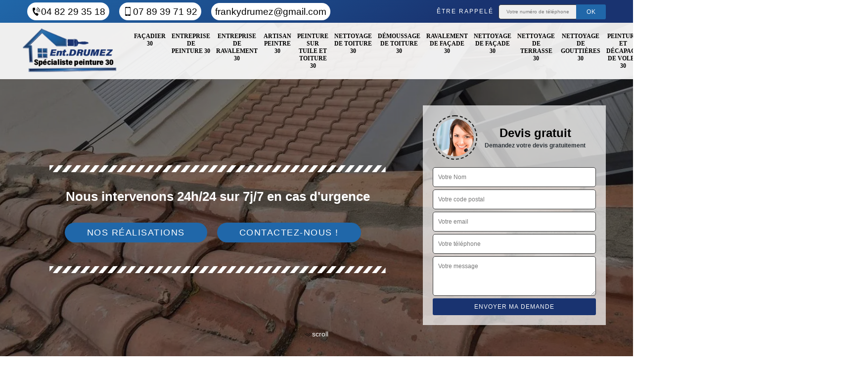

--- FILE ---
content_type: text/html; charset=UTF-8
request_url: https://www.facadier-30.fr/entreprise-nettoyage-toiture-lanuejols-30750
body_size: 6824
content:
<!DOCTYPE html><html dir="ltr" lang="fr-FR"><head><meta charset="UTF-8" /><meta name=viewport content="width=device-width, initial-scale=1.0, minimum-scale=1.0 maximum-scale=1.0"><meta http-equiv="content-type" content="text/html; charset=UTF-8" ><title>Entreprise nettoyage de toiture à Lanuejols tel: 04.82.29.35.18</title><meta name="description" content="Couvreur professionnel à Lanuejols 30750, Ent.Drumez est le professionnel qu'il vous faut pour s'occuper du nettoyage de votre toiture, travaux réalisés rapidement et efficacement"><link rel="canonical" href="https://www.facadier-30.fr/entreprise-nettoyage-toiture-lanuejols-30750" /><link rel="shortcut icon" href="/skins/default/images/p/favicon.ico" type="image/x-icon"><link rel="icon" href="/skins/default/images/p/favicon.ico" type="image/x-icon"><link href="/skins/default/css/style.css" rel="stylesheet" type="text/css"/><link rel="preconnect" href="https://www.googletagmanager.com"><link rel="preconnect" href="https://nominatim.openstreetmap.org"><script type="application/ld+json">{
    "@context": "http://schema.org",
    "@type": "LocalBusiness",
    "name": "Ent.Drumez",
    "url": "https://www.facadier-30.fr",
    "telephone": "04 82 29 35 18",
    "mobile": "07 89 39 71 92",
    "email": "frankydrumez@gmail.com",
    "address": {
        "@type": "PostalAddress",
        "streetAddress": "CHEMIN DE PIED COUCOU",
        "addressLocality": "Aimargues",
        "postalCode": "30470",
        "addressCountry": "FR"
    }
}</script></head><body class="Desktop ville"><div class="wrapper-container"><header class="site-header header"><div class="top_bar"><div class="container"><div class="right-header d-flex align-items-center justify-content-between"><div class="tel-top_"><a href="tel:0482293518"><img loading="lazy" src="/skins/default/images/icon/icon-fixe-bl.png" loading="lazy" alt="fixe-top">04 82 29 35 18</a><a href="tel:0789397192"><img loading="lazy" src="/skins/default/images/icon/icon-portable-bl.png" loading="lazy" alt="portable-top">07 89 39 71 92</a><a href="mailto:frankydrumez@gmail.com" target="_blank" class="mailBlock">frankydrumez@gmail.com</a></div><div class="Top_rappel"><form action="/message.php" method="post" id="rappel_immediat"><input type="text" name="mail" id="mail2" value=""><input type="hidden" name="type" value="rappel"><strong>Être rappelé</strong><input type="text" name="numtel" required="" placeholder="Votre numéro de téléphone ..." class="input-form"><input type="submit" name="OK" value="OK" class="btn-devis-gratuit"></form></div></div></div></div><div class="main-bar"><div class="d-flex justify-content-between align-items-center"><a href="/" title="logo-peinture-30-ent-drumez" class="logo"><img loading="lazy" src="/skins/default/images/p/Logo-ent-drumez.png" loading="lazy" alt="peinture-ent-drumez" /></a><nav class="nav justify-content-between"><ul class="nav-list"><li class="nav-item"><a href="/">Façadier 30</a></li><li class="nav-item"><a href="entreprise-peinture-gard-30">Entreprise de peinture 30</a></li><li class="nav-item"><a href="entreprise-ravalement-gard-30">Entreprise de ravalement 30</a></li><li class="nav-item"><a href="artisan-peintre-gard-30">Artisan peintre 30</a></li><li class="nav-item"><a href="entreprise-peinture-tuile-toiture-gard-30">Peinture sur tuile et toiture 30</a></li><li class="nav-item"><a href="entreprise-nettoyage-toiture-gard-30">Nettoyage de toiture 30</a></li><li class="nav-item"><a href="entreprise-demoussage-toiture-gard-30">Démoussage de toiture 30</a></li><li class="nav-item"><a href="entreprise-ravalement-facade-gard-30">Ravalement de façade 30</a></li><li class="nav-item"><a href="entreprise-nettoyage-facade-gard-30">Nettoyage de façade 30</a></li><li class="nav-item"><a href="entreprise-nettoyage-terrasse-gard-30">Nettoyage de terrasse 30</a></li><li class="nav-item"><a href="entreprise-nettoyage-gouttieres-gard-30">Nettoyage de gouttières 30</a></li><li class="nav-item"><a href="entreprise-peinture-decapage-volet-gard-30">Peinture et décapage de volet 30</a></li><li class="nav-item"><a href="entreprise-peinture-interieure-gard-30">Peinture intérieure 30</a></li><li class="nav-item"><a href="hydrofuge-toiture-et-facade-gard-30">Hydrofuge toiture et façade 30</a></li><li class="nav-item"><a href="peintre-en-batiment-gard-30">Peintre en bâtiment 30</a></li><li class="nav-item"><a href="etancheite-de-facade-et-toiture-gard-30">Etanchéite de façade et toiture 30</a></li><li class="nav-item"><a href="reparation-de-fissures-et-micro-fissures-gard-30">Réparation de fissures et micro-fissures 30</a></li></ul></nav></div></div></header><section  class="intro_section page_mainslider"><div class="main-slider__scroll m-uppercase" id="main-slider__scroll"><a href="#scroll1"><img loading="lazy" src="/skins/default/images/icon/icon-scroll.png" loading="lazy" alt="scroll-top"><span>scroll</span></a></div><div class="flexslider"><ul role="tablist" class="slides"><li role="tab" style="background-image: url(/skins/default/images/p/nettoyage-de-toiture-30.webp);"></li></ul><div class="container"><div class="captionSlider"><div class="row align-items-center"><div class="col-md-8"><div class="slide_description_wrapper"><div class="slide_description"><img loading="lazy" src="/skins/default/images/img/sep-line-white.png" loading="lazy" alt="" class="mb-4" /><div class="intro-layer"><p class="grey"><span>Nous intervenons 24h/24 sur 7j/7 en cas d'urgence</span></p></div><a class="header-realisation" href="/realisations">Nos réalisations</a><a class="header-realisation" href="/contact" >Contactez-nous !</a><img loading="lazy" src="/skins/default/images/img/sep-line-white.png" loading="lazy" alt="" class="mt-5" /></div></div></div><div class="col-md-4"><div class="DevisSlider"><div class="Devigratuit"><form action="/message.php" method="post" id="Devis_form"><input type="text" name="mail" id="mail" value=""><div class="devis-titre text-center"><div class="call-img"><img loading="lazy" src="/skins/default/images/img/call.webp" loading="lazy" alt="Devis gratuit"/></div><div class="titre-h3"><b>Devis gratuit <span>Demandez votre devis gratuitement</span></b></div></div><input type="text" name="nom" required="" class="input-form" placeholder="Votre Nom"><input type="text" name="code_postal" required="" class="input-form" placeholder="Votre code postal"><input type="text" name="email" required="" class="input-form" placeholder="Votre email"><input type="text" name="telephone" required="" class="input-form" placeholder="Votre téléphone"><textarea name="message" required="" class="input-form" placeholder="Votre message"></textarea><div class="text-center"><input type="submit" value="Envoyer ma demande" class="btn-devis-gratuit"></div></form></div></div></div></div></div></div></div></section><div class="partenaires"><div class="container"><div class="logo-part"><img loading="lazy" src="/skins/default/images/img/devis-logo.webp" alt="Devis"><img loading="lazy" src="/skins/default/images/img/urgence-logo.webp" alt="Urgence"><img loading="lazy" src="/skins/default/images/img/delais_respectes.webp" alt="delais respecté" style="width: 105px;"><img loading="lazy" src="/skins/default/images/img/garantie-decennale.webp" alt="garantie décennale"><img loading="lazy" src="/skins/default/images/img/artisan.webp" alt="artisan"></div></div></div><section class="sect4">
	<div class="container">
		<div class="categ">			 
						<a href="/" class="services-item">
				<img loading="lazy" src="/skins/default/images/p/cat-ent-drumez-facadier.webp" alt="facadier-30-30" loading="lazy"/>
				<span>Façadier 30</span>
			</a>
						<a href="entreprise-peinture-gard-30" class="services-item">
				<img loading="lazy" src="/skins/default/images/p/cat-ent-drumez-entreprise-de-peinture.webp" alt="entreprise-de-peinture-30-30" loading="lazy"/>
				<span>Entreprise de peinture 30</span>
			</a>
						<a href="entreprise-ravalement-gard-30" class="services-item">
				<img loading="lazy" src="/skins/default/images/p/cat-ent-drumez-entreprise-de-ravalement.webp" alt="entreprise-de-ravalement-30-30" loading="lazy"/>
				<span>Entreprise de ravalement 30</span>
			</a>
						<a href="artisan-peintre-gard-30" class="services-item">
				<img loading="lazy" src="/skins/default/images/p/cat-ent-drumez-artisan-peintre.webp" alt="artisan-peintre-30-30" loading="lazy"/>
				<span>Artisan peintre 30</span>
			</a>
						<a href="entreprise-peinture-tuile-toiture-gard-30" class="services-item">
				<img loading="lazy" src="/skins/default/images/p/cat-ent-drumez-peinture-sur-tuile-et-toiture.webp" alt="peinture-sur-tuile-et-toiture-30-30" loading="lazy"/>
				<span>Peinture sur tuile et toiture 30</span>
			</a>
						<a href="entreprise-nettoyage-toiture-gard-30" class="services-item">
				<img loading="lazy" src="/skins/default/images/p/cat-ent-drumez-nettoyage-de-toiture.webp" alt="nettoyage-de-toiture-30-30" loading="lazy"/>
				<span>Nettoyage de toiture 30</span>
			</a>
						<a href="entreprise-demoussage-toiture-gard-30" class="services-item">
				<img loading="lazy" src="/skins/default/images/p/cat-ent-drumez-demoussage-de-toiture.webp" alt="demoussage-de-toiture-30-30" loading="lazy"/>
				<span>Démoussage de toiture 30</span>
			</a>
						<a href="entreprise-ravalement-facade-gard-30" class="services-item">
				<img loading="lazy" src="/skins/default/images/p/cat-ent-drumez-ravalement-de-facade.webp" alt="ravalement-de-facade-30-30" loading="lazy"/>
				<span>Ravalement de façade 30</span>
			</a>
						<a href="entreprise-nettoyage-facade-gard-30" class="services-item">
				<img loading="lazy" src="/skins/default/images/p/cat-ent-drumez-nettoyage-de-facade.webp" alt="nettoyage-de-facade-30-30" loading="lazy"/>
				<span>Nettoyage de façade 30</span>
			</a>
						<a href="entreprise-nettoyage-terrasse-gard-30" class="services-item">
				<img loading="lazy" src="/skins/default/images/p/cat-ent-drumez-nettoyage-de-terrasse.webp" alt="nettoyage-de-terrasse-30-30" loading="lazy"/>
				<span>Nettoyage de terrasse 30</span>
			</a>
						<a href="entreprise-nettoyage-gouttieres-gard-30" class="services-item">
				<img loading="lazy" src="/skins/default/images/p/cat-ent-drumez-nettoyage-de-gouttieres.webp" alt="nettoyage-de-gouttieres-30-30" loading="lazy"/>
				<span>Nettoyage de gouttières 30</span>
			</a>
						<a href="entreprise-peinture-decapage-volet-gard-30" class="services-item">
				<img loading="lazy" src="/skins/default/images/p/cat-ent-drumez-peinture-et-decapage-de-volet.webp" alt="peinture-et-decapage-de-volet-30-30" loading="lazy"/>
				<span>Peinture et décapage de volet 30</span>
			</a>
						<a href="entreprise-peinture-interieure-gard-30" class="services-item">
				<img loading="lazy" src="/skins/default/images/p/cat-ent-drumez-peinture-interieure.webp" alt="peinture-interieure-30-30" loading="lazy"/>
				<span>Peinture intérieure 30</span>
			</a>
						<a href="hydrofuge-toiture-et-facade-gard-30" class="services-item">
				<img loading="lazy" src="/skins/default/images/p/cat-ent-drumez-hydrofuge-toiture-et-facade.webp" alt="hydrofuge-toiture-et-facade-30-30" loading="lazy"/>
				<span>Hydrofuge toiture et façade 30</span>
			</a>
						<a href="peintre-en-batiment-gard-30" class="services-item">
				<img loading="lazy" src="/skins/default/images/p/cat-ent-drumez-peintre-en-batiment.webp" alt="peintre-en-batiment-30-30" loading="lazy"/>
				<span>Peintre en bâtiment 30</span>
			</a>
						<a href="etancheite-de-facade-et-toiture-gard-30" class="services-item">
				<img loading="lazy" src="/skins/default/images/p/cat-ent-drumez-etancheite-de-facade-et-toiture.webp" alt="etancheite-de-facade-et-toiture-30-30" loading="lazy"/>
				<span>Etanchéite de façade et toiture 30</span>
			</a>
						<a href="reparation-de-fissures-et-micro-fissures-gard-30" class="services-item">
				<img loading="lazy" src="/skins/default/images/p/cat-ent-drumez-reparation-de-fissures-et-micro-fissures.webp" alt="reparation-de-fissures-et-micro-fissures-30-30" loading="lazy"/>
				<span>Réparation de fissures et micro-fissures 30</span>
			</a>
					</div>
	</div>	
</section>

<div id="scroll1" class="wrap"><div class="container"><div class="row"><div class="col-md-8"><div class="main"><section class="sect5"><div class="intro-layer ribbon-1"><h1 class="text-uppercase">Entreprise nettoyage de toiture Lanuejols 30750</h1></div><div class="block-middle"><h2>Le nettoyage des tuiles de votre toiture</h2><p>Le nettoyage de tuiles contribue à maintenir la couverture en bon état. Cette opération allonge sa durée de vie. Ent.Drumez est un artisan couvreur installé à Lanuejols. Il s’occupe du nettoyage de toutes les toitures, quels que soient les matériaux et les structures. Il travaille volontiers sur les tuiles parce que ce matériau demande plus d’attention. Il faut les nettoyer avec des matériels spécifiques autres que le nettoyeur à haute pression. À cause de la forte pression, les tuiles peuvent se soulever. N’hésitez pas à le contacter, il saura nettoyer vos tuiles à la perfection. </p></div><div class="row justify-content-center"><div class="col-md-4"><div class="imgbg" style="background-image: url('/photos/2851346-nettoyage-de-toiture-ent-drumez-1.jpg');"></div></div><div class="col-md-8"><h2>Souhaitez-vous bénéficier d’un meilleur service de nettoyage de toiture et obtenir un devis gratuit à Lanuejols ?</h2><p>D’une façon très discrète, les champignons, algues, mousses ou lichens semblent inoffensifs au début. Or, au fil du temps, ces végétaux pourront devenir une véritable menace pour votre toit en détériorant petit à petit votre toiture. Si vous n’agissez pas le plus vite possible, ces végétaux peuvent endommager la toiture de votre maison tout en les rendant poreuses. Vis-à-vis de cela, vous devez garantir la performance et la durabilité de votre toiture en procédant à des travaux de nettoyage de votre toiture. Et si vous avez besoin d’un meilleur service dans ce domaine ainsi qu’un devis précis et bien détaillé avant de se lancer dans cette opération à Lanuejols 30750, nous vous invitons de faire signe à Ent.Drumez.</p></div></div><div class="row justify-content-center"><div class="col-md-4"><div class="imgbg" style="background-image: url('/photos/2851346-nettoyage-de-toiture-ent-drumez-2.jpg');"></div></div><div class="col-md-8"><h2>Une opération d’hydrofuge pour le toit</h2><p>L’hydrofuge de toit est en quelque sorte l’imperméabilisation de la couverture. Elle prévient aussi les fissures du toit. Elle consiste à appliquer sur le toit un produit qui provoque un effet perlant sur l’eau de pluie. Cette dernière ne stagne pas sur le matériau, mais elle glisse le long de la toiture. Les infiltrations d’eau ne sont plus à craindre. L’hydrofuge de toit est une spécialité de l’artisan couvreur Ent.Drumez situé à Lanuejols. Mais avant cette opération, il doit nettoyer et demousser la toiture pour faciliter et avoir un résultat impeccable. </p></div></div><div class="row justify-content-center"><div class="col-md-4"><div class="imgbg" style="background-image: url('/photos/2851346-nettoyage-de-toiture-ent-drumez-3.jpg');"></div></div><div class="col-md-8"><h2>Des services de la part de Ent.Drumez pour les travaux de toiture</h2><p>Les couvreurs professionnels chez Ent.Drumez sont formés et qualifiés pour offrir des solutions à long terme à vos problèmes de toiture. Ils sont non seulement préparés à résoudre les problèmes de toiture, mais aussi à les prévenir. Grâce à la diversité de ses connaissances sur les différents défauts de toiture, les artisans de l’entreprise peuvent prévoir un problème à propos de la toiture de votre maison. L’entreprise propose ses services de traitement de toiture dans le département 30750 et dans les environs. Contactez-la si vous vous trouvez dans cette zone ! </p></div></div><div class="row justify-content-center"><div class="col-md-4"><div class="imgbg" style="background-image: url('/photos/2851346-nettoyage-de-toiture-ent-drumez-4.jpg');"></div></div><div class="col-md-8"><h2>Ent.Drumez, une entreprise de nettoyage de toiture </h2><p>En cas de mousse, de lichen… les couvreurs de l’entreprise de nettoyage de toiture Ent.Drumez disposent des matériaux et des produits chimiques nécessaires pour nettoyer efficacement votre toit. De plus, il est important de noter que tous les produits chimiques de nettoyage ne conviennent pas à certains matériaux de toiture. Par conséquent, laissez l’opération aux professionnels, car ils sont capables d'évaluer les matériaux utilisés et de fournir un produit chimique approprié et non un produit qui aura des effets néfastes à long terme sur le toit de votre maison à Lanuejols.</p></div></div><div class="row justify-content-center"><div class="col-md-4"><div class="imgbg" style="background-image: url('/photos/2851346-nettoyage-de-toiture-ent-drumez-5.jpg');"></div></div><div class="col-md-8"><h2>Nettoyage de toit dans les normes</h2><p>Le nettoyage du toit est une partie importante de l'entretien de la maison, il empêche les taches disgracieuses et l'accumulation de végétaux nuisibles, et peut prolonger la durée de vie de votre toit. Lors d’une opération sur le toit, il y a toujours le risque de tomber. Sise à Lanuejols, l’entreprise Ent.Drumez peut assurer le nettoyage de votre toit suivant les normes. Ses couvreurs pour le nettoyage de toiture n’ont pas le vertige et peuvent travailler sereinement lors de l’opération. De plus, ils s’équipent des équipements de sécurité afin de diminuer le risque d’accident.</p></div></div><div class="row justify-content-center"><div class="col-md-4"><div class="imgbg" style="background-image: url('/photos/2851346-nettoyage-de-toiture-ent-drumez-6.jpg');"></div></div><div class="col-md-8"><h2>L’importance de l’entretien de toiture</h2><p>L’entretien de toiture doit être effectué régulièrement pour qu’elle assure l’étanchéité de la maison, mais aussi pour que le toit n’abîme l’esthétisme de la propriété. Il faut monter sur le toit pour assurer que le toit soit bien nettoyé, donc il existe des risques d’accident. Les artisans couvreurs de notre entreprise Ent.Drumez sont des professionnels aguerris. Ils sont munis des équipements de protection individuels EPI pour le nettoyage de toiture. Les ouvriers de la société peuvent intervenir dans le département 30750. Si vous entretenez votre toit, vous évitez diverses causes d’infiltration d’eau dans la maison.</p></div></div><div class="row justify-content-center"><div class="col-md-4"><div class="imgbg" style="background-image: url('/photos/2851346-nettoyage-de-toiture-ent-drumez-7.jpg');"></div></div><div class="col-md-8"><h2>L’entreprise pour assurer l’étanchéité de toit</h2><p>L’entreprise Ent.Drumez implantée à Lanuejols et ses couvreurs travaillent pour assurer le confort des occupants d’une maison. Ce confort est assuré par la solidité, la résistance et l’étanchéité du toit. L’étanchéité du toit conditionne le bon état de la toiture, des charpentes, des isolants, des sous-toitures… L’entretien contribue à maintenir cette étanchéité. Les couvreurs interviennent de façon régulière pour nettoyer le toit. C’est lors de ces nettoyages qu’ils peuvent détecter les fissures à réparer rapidement pour que la toiture retrouve son étanchéité et que les occupants profitent du confort dans la maison. </p></div></div><div class="row justify-content-center"><div class="col-md-4"><div class="imgbg" style="background-image: url('/photos/2851346-nettoyage-de-toiture-ent-drumez-8.jpg');"></div></div><div class="col-md-8"><h2>La maitrise des techniques pour nettoyer le toit</h2><p>Si le propriétaire entretient régulièrement son toit, il prolongera considérablement la durée de vie de son toit. Afin de nettoyer votre toit en toute sécurité et efficacement, nous utilisons des techniques qui n'exercent aucune pression sur votre toit. Notre société Ent.Drumez est composée par des artisans professionnels maitrisant les techniques pour assurer un résultat parfait du nettoyage de toiture. Notre zone d’intervention couvre tout le 30750 et les villes dans les environs. Visitez notre site web pour avoir l’aperçu sur nos diverses réalisations à propos de nos interventions pour l’entretien de toit. </p></div></div></section></div></div><div class="col-md-4"><div class="engagement"><b style="background-image: url('/skins/default/images/img/engagement.webp');"><span>Nos engagements</span></b><ul class="list-eng"><li>Devis et déplacement gratuits</li><li>Sans engagement</li><li>Artisan passionné</li><li>Prix imbattable</li><li>Travail de qualité</li></ul></div><div class="contact-tel"><div class="tel-block"><div class="tel-fixe"><span><i class="icon icon-phone"></i></span><p><a href="tel:0482293518">04 82 29 35 18</a></p></div><div class="tel-portable"><span><i class="icon icon-mobile"></i></span><p><a href="tel:0789397192">07 89 39 71 92</a></p></div></div><div class="contact-text"><span>Contactez-nous</span></div></div><div class="intervention-block-right"><div class="text-center"><img loading="lazy" src="/skins/default/images/img/urgence-logo.webp" alt="Devis gratuit"/></div><div class="text-intervention text-center"><h3>NOUS INTERVENONS 7j/7 et 24h/24</h3><p>En cas d’urgence, nous intervenons dans l’immédiat, n’hésitez pas à nous contacter via le formulaire ou à nous appeler.</p></div></div><div class="location"><b style="background-image: url('/skins/default/images/img/location.webp');"><span>Nous localiser</span></b><p>CHEMIN DE PIED COUCOU<br/> 30470 Aimargues</p><div id="Map"></div></div></div></div></div></div><div class="devis-last-block"><div class="container"><h2 class="Titre">Autres services</h2><ul class="Liens"><li><a href="/artisan-peintre-lanuejols-30750">Artisan peintre Lanuejols</a></li><li><a href="/entreprise-ravalement-lanuejols-30750">Entreprise de ravalement Lanuejols</a></li><li><a href="/artisan-facadier-lanuejols-30750">Façadier Lanuejols</a></li><li><a href="/entreprise-peinture-lanuejols-30750">Entreprise de peinture Lanuejols</a></li><li><a href="/entreprise-peinture-decapage-volet-lanuejols-30750">Peinture et décapage de volet Lanuejols</a></li><li><a href="/entreprise-demoussage-toiture-lanuejols-30750">Démoussage de toiture Lanuejols</a></li><li><a href="/entreprise-nettoyage-gouttieres-lanuejols-30750">Nettoyage de gouttières Lanuejols</a></li><li><a href="/entreprise-nettoyage-terrasse-lanuejols-30750">Nettoyage de terrasse Lanuejols</a></li><li><a href="/entreprise-nettoyage-facade-lanuejols-30750">Nettoyage de façade Lanuejols</a></li><li><a href="/entreprise-ravalement-facade-lanuejols-30750">Ravalement de façade Lanuejols</a></li><li><a href="/entreprise-peinture-tuile-toiture-lanuejols-30750">Peinture sur tuile et toiture Lanuejols</a></li><li><a href="/entreprise-peinture-interieure-lanuejols-30750">Peinture intérieure Lanuejols</a></li><li><a href="/hydrofuge-toiture-et-facade-lanuejols-30750">Hydrofuge toiture et façade de qualité Lanuejols 30750</a></li><li><a href="/peintre-en-batiment-lanuejols-30750">Peintre en bâtiment expérimenté Lanuejols 30750</a></li><li><a href="/etancheite-de-facade-et-toiture-lanuejols-30750">Réalisation d'étanchéité de façade et toiture Lanuejols 30750</a></li><li><a href="/reparation-de-fissures-et-micro-fissures-lanuejols-30750">Spécialiste en réparation de fissures et micro-fissures Lanuejols 30750</a></li></ul></div></div><footer id="footer"><div class="footer-container"><div class="sf-bg"></div><div class="container"><div class="row"><div class="col-md-4"><div class="footer-logo"><a href="/" title="logo-renovation-30-ent-drumez" class="logo"><img loading="lazy" src="/skins/default/images/p/Logo-ent-drumez.png" loading="lazy" alt="renovation-ent-drumez"/></a><p class="adr">CHEMIN DE PIED COUCOU<br> 30470 Aimargues</p></div></div><div class="col-md-8"><div class="lien-footer"><span>Nos Services</span><ul><li><a href="/" class="lien-item">Façadier 30</a></li><li><a href="entreprise-peinture-gard-30" class="lien-item">Entreprise de peinture 30</a></li><li><a href="entreprise-ravalement-gard-30" class="lien-item">Entreprise de ravalement 30</a></li><li><a href="artisan-peintre-gard-30" class="lien-item">Artisan peintre 30</a></li><li><a href="entreprise-peinture-tuile-toiture-gard-30" class="lien-item">Peinture sur tuile et toiture 30</a></li><li><a href="entreprise-nettoyage-toiture-gard-30" class="lien-item">Nettoyage de toiture 30</a></li><li><a href="entreprise-demoussage-toiture-gard-30" class="lien-item">Démoussage de toiture 30</a></li><li><a href="entreprise-ravalement-facade-gard-30" class="lien-item">Ravalement de façade 30</a></li><li><a href="entreprise-nettoyage-facade-gard-30" class="lien-item">Nettoyage de façade 30</a></li><li><a href="entreprise-nettoyage-terrasse-gard-30" class="lien-item">Nettoyage de terrasse 30</a></li><li><a href="entreprise-nettoyage-gouttieres-gard-30" class="lien-item">Nettoyage de gouttières 30</a></li><li><a href="entreprise-peinture-decapage-volet-gard-30" class="lien-item">Peinture et décapage de volet 30</a></li><li><a href="entreprise-peinture-interieure-gard-30" class="lien-item">Peinture intérieure 30</a></li><li><a href="hydrofuge-toiture-et-facade-gard-30" class="lien-item">Hydrofuge toiture et façade 30</a></li><li><a href="peintre-en-batiment-gard-30" class="lien-item">Peintre en bâtiment 30</a></li><li><a href="etancheite-de-facade-et-toiture-gard-30" class="lien-item">Etanchéite de façade et toiture 30</a></li><li><a href="reparation-de-fissures-et-micro-fissures-gard-30" class="lien-item">Réparation de fissures et micro-fissures 30</a></li></ul></div></div></div></div></div><div class="copyright">© 2025 - 2026 - Tout droit réservé - <a href="/mentions-legales"> Mentions légales</a></div></footer>
</div></body><script src="/js/jquery-3.6.0.min.js"></script><script src="/js/scripts.js"></script><script src="skins/default/js/jquery.sticky.js"></script><script src="skins/default/js/slick.min.js"></script><script type="text/javascript">	

	var Support = 'Desktop';
	$(document).ready(function() {
		// scripts à lancer une fois la page chargée
				  initAnalytics('_');
		
        //stiky
        $(".site-header").sticky({ topSpacing: 0 });

           

        //Nav
       
        $('.nav-item').has('ul').prepend('<span class="nav-click"><i class="nav-arrow"></i></span>');
        $('.nav-mobile').click(function(){
          $('.nav-list').toggle();
        });
        $('.nav-list').on('click', '.nav-click', function(){
          $(this).siblings('.nav-submenu').toggle();
          $(this).children('.nav-arrow').toggleClass('nav-rotate');  
        });

        //slick
        $('.slides').slick({
            arrows:false,
            fade:true,
            speed:1000,
            autoplay: true,
            autoplaySpeed: 2000,
            pauseOnHover:false
        });     
        $('.categ').slick({

            slidesToShow: 6  ,
            slidesToScroll: 1,
            arrows:false,
            speed:1000,
            autoplay: true,
            autoplaySpeed: 3000
        }); 
        $('.imgRachat').slick({
            slidesToShow: 1,
            slidesToScroll: 1,
            arrows:false,
            speed:1000,
            autoplay: true,
            autoplaySpeed: 3000,
            vertical:true
        });       

        $('.slide-temoignage').slick({
                arrows:false,
                fade:false,
                speed:1000,
                autoplay: true,
                autoplaySpeed: 1000,
                pauseOnHover:false
            }); 
    
	});
</script>

<link rel="stylesheet" href="/js/leaflet/leaflet.css" />
<script src="/js/leaflet/leaflet.js"></script>
<script src="/js/map.js"></script>
<script>
initMap('CHEMIN DE PIED COUCOU, 30470 Aimargues',16);
</script>
</html>
